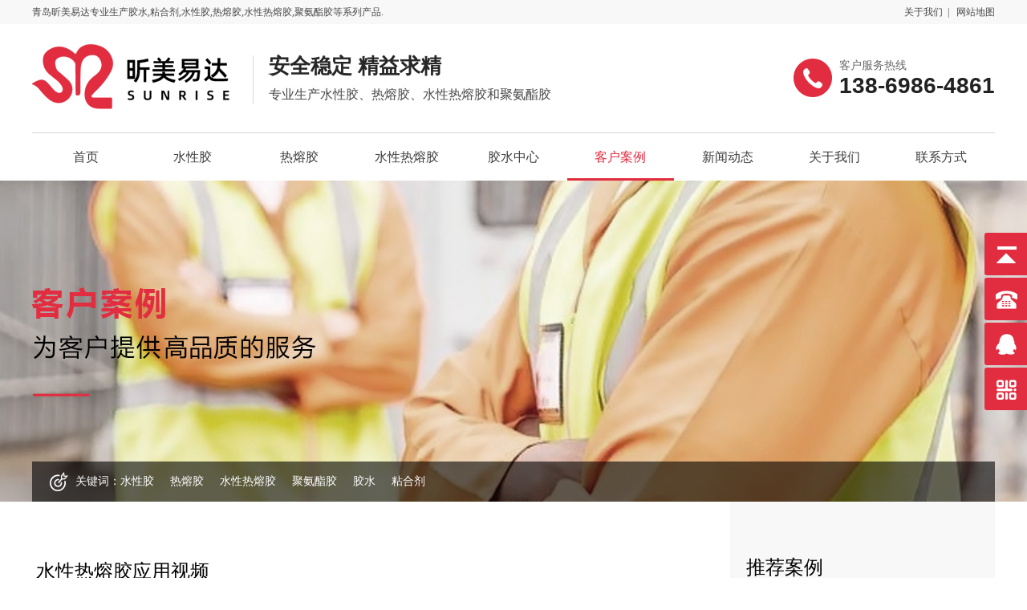

--- FILE ---
content_type: text/html
request_url: http://www.sr-adhesives.com/cases/shuixingrerongjiaopp4.html
body_size: 7754
content:
<!doctype html>
<html>
<head>
    <meta charset="utf-8">
    <title>水性热熔胶品牌_青岛水性热熔胶品牌-青岛昕美易达</title>
    <meta name="keywords" content="水性热熔胶品牌,水性热熔胶销售品牌,青岛水性热熔胶品牌" />
    <meta name="description" content="青岛昕美易达是一家专业生产胶水,粘合剂,水性胶,热熔胶,水性热熔胶,聚氨酯胶,水性热熔胶品牌,水性热熔胶销售品牌,青岛水性热熔胶品牌等系列产品的厂家,产品广泛应用于环保级,食品级和医疗级等不同的行业领域及中高端产品产业,可根据客户需求提供定做产品或外加工服务,欢迎来电咨询!" />
    <meta name="viewport" content="width=device-width, user-scalable=no, initial-scale=1.0, maximum-scale=1.0, minimum-scale=1.0" />
    <meta http-equiv="X-UA-Compatible" content="IE=edge,chrome=1" />
    <meta name="format-detection" content="telephone=no" />
    <meta name="renderer" content="webkit">
    <meta name="screen-orientation" content="portrait">
    <meta name="x5-orientation" content="portrait">
    <link rel="icon" href="/logo.ico" mce_href="/logo.ico" type="image/x-icon" />
    <!--[if lt IE 9]>  
  <link rel="stylesheet" href="/escss/xmyd(ie).css">
<![endif]-->
    <link rel="stylesheet" href="/escss/xmyd.css">
    <link rel="stylesheet" href="/escss/swiper.min.css">
    <link rel="stylesheet" href="/escss/animate.min.css">
    <script src="/esjs/jquery-3.7.1.min.js" type="text/javascript"></script>
    <script src="/esjs/xmyd.js" type="text/javascript"></script>
    <script src="/esjs/easing.min.js" type="text/javascript"></script>
    <script>
var _hmt = _hmt || [];
(function() {
  var hm = document.createElement("script");
  hm.src = "https://hm.baidu.com/hm.js?8d5713b63ada69dc736a4084fb0875e0";
  var s = document.getElementsByTagName("script")[0]; 
  s.parentNode.insertBefore(hm, s);
})();
</script>
</head>
<body>
    <script src="/esjs/scrollReveal.js"></script>
    <div class="dbu pc">
        <div class="commen">
            <div class="fl">
                青岛昕美易达专业生产胶水,粘合剂,水性胶,热熔胶,水性热熔胶,聚氨酯胶等系列产品.</div>
            <p class="fr">
                <a href="http://www.sr-adhesives.com/company.html">关于我们</a><span>|</span> <a href="http://www.sr-adhesives.com/sitemap.html">
                    网站地图</a>
            </p>
            <div class="clearfix">
            </div>
        </div>
    </div>
    <div class="logo pc">
        <div class="commen">
            <div class="logoa fl">
                <a href="http://www.sr-adhesives.com/">
                    <img src="/esimg/logo.png">
                    <p>
                        <span>安全稳定 精益求精</span>专业生产水性胶、热熔胶、水性热熔胶和聚氨酯胶</p>
                    <div class="clearfix">
                    </div>
                </a>
            </div>
            <div class="logoc fr">
                <img src="/esimg/x1.png">
                <p>
                    客户服务热线<span>138-6986-4861</span></p>
                <div class="clearfix">
                </div>
            </div>
            <div class="clearfix">
            </div>
        </div>
    </div>
    <div class="top pc">
        <div class="commen">
            <div class="nav">
                <div class="nava fl">
<p><a href="http://www.sr-adhesives.com/">首页</a></p>
</div>
<div class="nava fl">
<p><a href="http://www.sr-adhesives.com/water_glue/">水性胶</a></p>
<div class="navb">
<div class="navba"><a href="http://www.sr-adhesives.com/environmental/">环保胶水</a></div>
<div class="navba"><a href="http://www.sr-adhesives.com/food_grade/">食品级胶水</a></div>
<div class="navba"><a href="http://www.sr-adhesives.com/water_box/">水性糊盒胶</a></div>
<div class="navba"><a href="http://www.sr-adhesives.com/medical/">医疗级胶水</a></div>
<div class="navba"><a href="http://www.sr-adhesives.com/compound/">水性复合胶</a></div>
<div class="navba"><a href="http://www.sr-adhesives.com/transparent/">无色透明封尾胶水</a></div>
<div class="navba"><a href="http://www.sr-adhesives.com/wet_again/">再湿型口水胶</a></div>
<div class="navba"><a href="http://www.sr-adhesives.com/labeling/">水性贴标胶</a></div>
<div class="navba"><a href="http://www.sr-adhesives.com/polyurethane/">热硫化聚氨酯胶</a></div>
<div class="navba"><a href="http://www.sr-adhesives.com/pressure/">水性压敏胶</a></div>
<div class="navba"><a href="http://www.sr-adhesives.com/white_latex/">白乳胶</a></div>
</div>
</div>
<div class="nava fl">
<p><a href="http://www.sr-adhesives.com/hot_melt_glue/">热熔胶</a></p>
<div class="navb">
<div class="navba"><a href="http://www.sr-adhesives.com/hot_melt/">热熔胶</a></div>
<div class="navba"><a href="http://www.sr-adhesives.com/binding/">装订热熔胶</a></div>
<div class="navba"><a href="http://www.sr-adhesives.com/sealing/">封箱热熔胶</a></div>
<div class="navba"><a href="http://www.sr-adhesives.com/pressure_glue/">热熔压敏胶</a></div>
<div class="navba"><a href="http://www.sr-adhesives.com/labeling_glue/">贴标热熔胶</a></div>
<div class="navba"><a href="http://www.sr-adhesives.com/glue_stick/">热熔胶棒</a></div>
<div class="navba"><a href="http://www.sr-adhesives.com/high_temperature/">耐高温热熔胶</a></div>
<div class="navba"><a href="http://www.sr-adhesives.com/flame_retardant/">阻燃热熔胶</a></div>
<div class="navba"><a href="http://www.sr-adhesives.com/henkel/">汉高热熔胶</a></div>
<div class="navba"><a href="http://www.sr-adhesives.com/seal_glue/">封口热熔胶</a></div>
<div class="navba"><a href="http://www.sr-adhesives.com/food_bright_grade/">食品级透明热熔胶</a></div>
</div>
</div>
<div class="nava fl">
<p><a href="http://www.sr-adhesives.com/water_hot_glue/">水性热熔胶</a></p>
<div class="navb">
<div class="navba"><a href="http://www.sr-adhesives.com/8816glue/">8816医疗行业水性热熔胶</a></div>
<div class="navba"><a href="http://www.sr-adhesives.com/8818glue/">8818水性热熔胶</a></div>
</div>
</div>
<div class="nava fl">
<p><a href="http://www.sr-adhesives.com/product/">胶水中心</a></p>
</div>
<div class="nava fl navaa">
<p><a href="http://www.sr-adhesives.com/cases/">客户案例</a></p>
</div>
<div class="nava fl">
<p><a href="http://www.sr-adhesives.com/water_glue_info/">新闻动态</a></p>
<div class="navb">
<div class="navba"><a href="http://www.sr-adhesives.com/water_glue_info/">产品百科</a></div>
<div class="navba"><a href="http://www.sr-adhesives.com/company_news/">公司新闻</a></div>
<div class="navba"><a href="http://www.sr-adhesives.com/industry_news/">行业资讯</a></div>
</div>
</div>
<div class="nava fl">
<p><a href="http://www.sr-adhesives.com/company.html">关于我们</a></p>
<div class="navb">
<div class="navba"><a href="http://www.sr-adhesives.com/company.html">走进昕美易达</a></div>
<div class="navba"><a href="http://www.sr-adhesives.com/jishu.html">技术研发</a></div>
<div class="navba"><a href="http://www.sr-adhesives.com/pingjia/">客户评价</a></div>
</div>
</div>
<div class="nava fl">
<p><a href="http://www.sr-adhesives.com/contact.html">联系方式</a></p>
</div>

                <div class="clearfix">
                </div>
            </div>
            <div class="clearfix">
            </div>
        </div>
    </div>
    <div class="sjdhgd">
        <div class="sjdh mob">
            <div class="sjdha">
                <div class="sjdha_t1">
                    <a href="http://www.sr-adhesives.com/">
                        <img src="/esimg/logo1.png"></a></div>
                <div class="sjdha_t2">
                    <img src="/esimg/k52.png"></div>
                <div class="clearfix">
                </div>
            </div>
            <div class="huakuai">
                <div class="sjdhb fr">
                    <div class="guanbi">
                        <img src="/esimg/k53.png"><div class="clearfix">
                        </div>
                    </div>
                    <div class="sjdhb_a">
<h6><a href="http://www.sr-adhesives.com/">首页</a></h6>
</div>
<div class="sjdhb_a">
<h6><a href="http://www.sr-adhesives.com/water_glue/">水性胶</a></h6>
<div class="sjdhb_aa">
<p class="sjdhb_p"><a href="http://www.sr-adhesives.com/environmental/">环保胶水</a></p>
<p class="sjdhb_p"><a href="http://www.sr-adhesives.com/food_grade/">食品级胶水</a></p>
<p class="sjdhb_p"><a href="http://www.sr-adhesives.com/water_box/">水性糊盒胶</a></p>
<p class="sjdhb_p"><a href="http://www.sr-adhesives.com/medical/">医疗级胶水</a></p>
<p class="sjdhb_p"><a href="http://www.sr-adhesives.com/compound/">水性复合胶</a></p>
<p class="sjdhb_p"><a href="http://www.sr-adhesives.com/transparent/">无色透明封尾胶水</a></p>
<p class="sjdhb_p"><a href="http://www.sr-adhesives.com/wet_again/">再湿型口水胶</a></p>
<p class="sjdhb_p"><a href="http://www.sr-adhesives.com/labeling/">水性贴标胶</a></p>
<p class="sjdhb_p"><a href="http://www.sr-adhesives.com/polyurethane/">热硫化聚氨酯胶</a></p>
<p class="sjdhb_p"><a href="http://www.sr-adhesives.com/pressure/">水性压敏胶</a></p>
<p class="sjdhb_p"><a href="http://www.sr-adhesives.com/white_latex/">白乳胶</a></p>
</div>
</div>
<div class="sjdhb_a">
<h6><a href="http://www.sr-adhesives.com/hot_melt_glue/">热熔胶</a></h6>
<div class="sjdhb_aa">
<p class="sjdhb_p"><a href="http://www.sr-adhesives.com/hot_melt/">热熔胶</a></p>
<p class="sjdhb_p"><a href="http://www.sr-adhesives.com/binding/">装订热熔胶</a></p>
<p class="sjdhb_p"><a href="http://www.sr-adhesives.com/sealing/">封箱热熔胶</a></p>
<p class="sjdhb_p"><a href="http://www.sr-adhesives.com/pressure_glue/">热熔压敏胶</a></p>
<p class="sjdhb_p"><a href="http://www.sr-adhesives.com/labeling_glue/">贴标热熔胶</a></p>
<p class="sjdhb_p"><a href="http://www.sr-adhesives.com/glue_stick/">热熔胶棒</a></p>
<p class="sjdhb_p"><a href="http://www.sr-adhesives.com/high_temperature/">耐高温热熔胶</a></p>
<p class="sjdhb_p"><a href="http://www.sr-adhesives.com/flame_retardant/">阻燃热熔胶</a></p>
<p class="sjdhb_p"><a href="http://www.sr-adhesives.com/henkel/">汉高热熔胶</a></p>
<p class="sjdhb_p"><a href="http://www.sr-adhesives.com/seal_glue/">封口热熔胶</a></p>
<p class="sjdhb_p"><a href="http://www.sr-adhesives.com/food_bright_grade/">食品级透明热熔胶</a></p>
</div>
</div>
<div class="sjdhb_a">
<h6><a href="http://www.sr-adhesives.com/water_hot_glue/">水性热熔胶</a></h6>
<div class="sjdhb_aa">
<p class="sjdhb_p"><a href="http://www.sr-adhesives.com/8816glue/">8816医疗行业水性热熔胶</a></p>
<p class="sjdhb_p"><a href="http://www.sr-adhesives.com/8818glue/">8818水性热熔胶</a></p>
</div>
</div>
<div class="sjdhb_a">
<h6><a href="http://www.sr-adhesives.com/product/">胶水中心</a></h6>
</div>
<div class="sjdhb_a sjdhb_ah1">
<h6><a href="http://www.sr-adhesives.com/cases/">客户案例</a></h6>
</div>
<div class="sjdhb_a">
<h6><a href="http://www.sr-adhesives.com/water_glue_info/">新闻动态</a></h6>
<div class="sjdhb_aa">
<p class="sjdhb_p"><a href="http://www.sr-adhesives.com/water_glue_info/">产品百科</a></p>
<p class="sjdhb_p"><a href="http://www.sr-adhesives.com/company_news/">公司新闻</a></p>
<p class="sjdhb_p"><a href="http://www.sr-adhesives.com/industry_news/">行业资讯</a></p>
</div>
</div>
<div class="sjdhb_a">
<h6><a href="http://www.sr-adhesives.com/company.html">关于我们</a></h6>
<div class="sjdhb_aa">
<p class="sjdhb_p"><a href="http://www.sr-adhesives.com/company.html">走进昕美易达</a></p>
<p class="sjdhb_p"><a href="http://www.sr-adhesives.com/jishu.html">技术研发</a></p>
<p class="sjdhb_p"><a href="http://www.sr-adhesives.com/pingjia/">客户评价</a></p>
</div>
</div>
<div class="sjdhb_a">
<h6><a href="http://www.sr-adhesives.com/contact.html">联系方式</a></h6>
</div>

                </div>
                <div class="clearfix">
                </div>
            </div>
            <script>
                $(function () {
                    $(".sjdha_t2").click(function () {
                        $(".huakuai").css("right", "0%")
                    })
                    $(".guanbi").click(function () {
                        $(".huakuai").css("right", "-100%")
                    })
                })
            </script>
            <script>
                $(window).scroll(function () {
                    var m = $(window).scrollTop();
                    if (m >= 50) {
                        $(".sjdh").css({ "padding-top": "3%", "padding-bottom": "3%", "box-shadow": "0 -2px 18px -2px #e22d40" });
                    } else {
                        $(".sjdh").css({ "padding-top": "4%", "padding-bottom": "4%", "box-shadow": "0 -0 0 0 #e22d40" });
                    }
                });
            </script>
        </div>
    </div>
    <div class="nban pc">
        <img src="/esimg/x62.jpg">
        <p>
            关键词：<a href="http://www.sr-adhesives.com/water_glue/" title="水性胶">水性胶</a><a href="http://www.sr-adhesives.com/hot_melt_glue/" title="热熔胶">热熔胶</a><a href="http://www.sr-adhesives.com/water_hot_glue/" title="水性热熔胶">水性热熔胶</a><a href="http://www.sr-adhesives.com/index.html" title="聚氨酯胶">聚氨酯胶</a><a href="http://www.sr-adhesives.com/product/" title="胶水">胶水</a><a href="http://www.sr-adhesives.com/index.html" title="粘合剂">粘合剂</a>
        </p>
    </div>
    <div class="neiy neiy_aln">
        <div class="commen">
            <div class="aln">
                <div class="alnz fl">
                    <div class="alnza">
                        <h1>
                            水性热熔胶应用视频</h1>
                        <p>
                            发布者：青岛昕美易达粘合剂有限公司</p>
                    </div>
                    <div class="alnzb">
                        <video width="100%" controls=""><source src="/esupfile/video/20201207/6374295364485987509639304.mp4" type="video/mp4"/></video><p>以上只是我的个人浅见，希望我们的产品和技术能对各位客户有所帮助<br/>如有任何见解，欢迎来电交流13869864861。</p>
                    </div>
                    <div class="alnzc" data-scroll-reveal="enter bottom and move 30px over 0.3s">
                        <a target="_blank" href="http://wpa.qq.com/msgrd?v=3&uin=1209566951&site=www.sr-adhesives.com&menu=yes">
                            <img src="/esimg/x69.jpg"></a>
                    </div>
                    <div class="alnzd" data-scroll-reveal="enter bottom and move 30px over 0.3s">
                        <p>上一条：<a href="">无</a></p>
<p>下一条：<a href="http://www.sr-adhesives.com/cases/gaowenrerongjiao6.html" title="高温热熔胶_青岛高温热熔胶厂家">热熔胶使用视频</a></p>

                        <div class="al_fh fr">
                            <a href="http://www.sr-adhesives.com/cases/">返回</a></div>
                        <div class="clearfix">
                        </div>
                    </div>
                </div>
                <div class="alny fr pc">
                    <div class="alnya" data-scroll-reveal="enter bottom and move 30px over 0.3s">
                        <h6>
                            推荐案例</h6>
                        <p>
                            Recommended case</p>
                    </div>
                    <div class="alnyb" data-scroll-reveal="enter bottom and move 30px over 0.3s">
<a href="http://www.sr-adhesives.com/cases/zushuirefengjiao38.html">
<h6>阻水热封胶应用案例</h6>
<div class="allba_t"><img src="/esupfile/202184/anli109.jpg" alt="阻水热封胶产品_青岛阻水热封胶产品厂家"></div>
<p>本品为水性胶,具有阻水、防渗透及热封效果，广泛应用于食品袋、清洁袋、纸盒或纸箱，具有较好的光泽度、耐磨性、高润湿性、流平性好、抗湿粘，干燥速度快、适合印刷机（柔印、凹印或胶印）、涂布机、上光机，联机和离线通用。</p>
<span>立即查看</span>
</a>
</div>
<div class="alnyb" data-scroll-reveal="enter bottom and move 30px over 0.3s">
<a href="http://www.sr-adhesives.com/cases/tiebiaoji29.html">
<h6>贴标机视频</h6>
<div class="allba_t"><img src="/esupfile/20201218/tiebiaojisp100.jpg" alt="贴标机_青岛贴标机生产厂家"></div>
<p>本品为水性环保胶水，乳白色液体，涂胶干燥后没有粘性，通过热压恢复粘性，粘住两面...</p>
<span>立即查看</span>
</a>
</div>

                </div>
                <div class="alnyx">
                </div>
                <div class="clearfix">
                </div>
            </div>
        </div>
    </div>
    <div class="lx" data-scroll-reveal="enter bottom and move 30px over 0.3s">
        <div class="commen">
            <div class="lxa">
                <h6>
                    我们将为您定制合适的解决方案</h6>
                <p>
                    在线填写需求，为您答疑解惑</p>
                <div class="clearfix">
                </div>
            </div>
            <form id="form1" name="form1" method="post" onsubmit="return CheckSubmit();" action="/message/ly_ok.aspx">
            <div class="lxb">
                <input class="input1 fl" name="mename" id="mename" maxlength="20" type="text" placeholder="称呼姓名" />
                <input class="input1 fl" name="tel" id="tel" maxlength="11" type="text" placeholder="联系电话" />
                <textarea class="fl" name="body" id="body">您的需求描述</textarea>
                <input class="input2 fr" type="submit" value="提交">
            </div>
            </form>
            <script type="text/javascript">
                function CheckSubmit() {
                    var mename = document.getElementById("mename").value;
                    var tel = document.getElementById("tel").value;
                    var body = document.getElementById("body").value;
                    var VerifyCode = document.getElementById("VerifyCode").value;
                    var myreg = /^1(3|4|5|6|7|8|9)\d{9}$/;
                    if (mename == "") {
                        alert('请输入您的称呼！');
                        return false;
                    }
                    else if (mename == "称呼姓名") {
                        alert('请输入您的称呼！');
                        return false;
                    }
                    else if (tel == "") {
                        alert('请输入您的联系方式！');
                        return false;
                    }
                    else if (tel == "联系电话") {
                        alert('请输入您的联系方式！');
                        return false;
                    }
                    else if (tel.length != 11) {
                        alert('请输入有效的手机号码！');
                        document.form1.tel.focus();
                        return false;
                    }
                    else if (!myreg.test(tel)) {
                        alert('请输入有效的手机号码！');
                        document.form1.tel.focus();
                        return false;
                    }
                    else if (body == "") {
                        alert('请输入您的需求描述！');
                        return false;
                    }
                    else if (body == "您的需求描述") {
                        alert('请输入您的需求描述！');
                        return false;
                    }
                    else {
                        return true;
                    }
                }
            </script>
        </div>
    </div>
    <div class="yj">
        <div class="commen">
            <div class="yjb fl">
                <h6>客服座机<span>138-6986-4861</span></h6><div class="yjba"><p><img src="/esimg/x25.png"/>地　址：青岛市城阳区空港工业园</p><p><img src="/esimg/x26.png"/>电　话：13869864861(微信同号)</p><p><img src="/esimg/x27.png"/>Q　 Q：1209566951</p><p><img src="/esimg/x28.png"/>网　址：http://www.sr-adhesives.com</p><p><img src="/esimg/x29.png"/>E-mail：siruiyinshua@163.com</p></div>
            </div>
            <div class="yja fl pc">
                <div class="yja_a fl yja_aa">
<h6><a href="http://www.sr-adhesives.com/water_glue/">水性胶</a></h6>
<p class="fl">
<a href="http://www.sr-adhesives.com/environmental/" title="环保胶水">环保胶水</a>
<a href="http://www.sr-adhesives.com/food_grade/" title="食品级胶水">食品级胶水</a>
<a href="http://www.sr-adhesives.com/water_box/" title="水性糊盒胶">水性糊盒胶</a>
<a href="http://www.sr-adhesives.com/medical/" title="医疗级胶水">医疗级胶水</a>
<a href="http://www.sr-adhesives.com/compound/" title="水性复合胶">水性复合胶</a>
<a href="http://www.sr-adhesives.com/transparent/" title="无色透明封尾胶水">无色透明封尾胶水</a>
</p>
<p class="fl">
<a href="http://www.sr-adhesives.com/wet_again/" title="再湿型口水胶">再湿型口水胶</a>
<a href="http://www.sr-adhesives.com/labeling/" title="水性贴标胶">水性贴标胶</a>
<a href="http://www.sr-adhesives.com/polyurethane/" title="热硫化聚氨酯胶">热硫化聚氨酯胶</a>
<a href="http://www.sr-adhesives.com/pressure/" title="水性压敏胶">水性压敏胶</a>
<a href="http://www.sr-adhesives.com/white_latex/" title="白乳胶">白乳胶</a>
</p>
<div class="clearfix"></div>
</div>
<div class="yja_a fl yja_ab">
<h6><a href="http://www.sr-adhesives.com/hot_melt_glue/">热熔胶</a></h6>
<p class="fl">
<a href="http://www.sr-adhesives.com/hot_melt/" title="热熔胶">热熔胶</a>
<a href="http://www.sr-adhesives.com/binding/" title="装订热熔胶">装订热熔胶</a>
<a href="http://www.sr-adhesives.com/sealing/" title="封箱热熔胶">封箱热熔胶</a>
<a href="http://www.sr-adhesives.com/pressure_glue/" title="热熔压敏胶">热熔压敏胶</a>
<a href="http://www.sr-adhesives.com/labeling_glue/" title="贴标热熔胶">贴标热熔胶</a>
<a href="http://www.sr-adhesives.com/glue_stick/" title="热熔胶棒">热熔胶棒</a>
</p>
<p class="fl">
<a href="http://www.sr-adhesives.com/high_temperature/" title="耐高温热熔胶">耐高温热熔胶</a>
<a href="http://www.sr-adhesives.com/flame_retardant/" title="阻燃热熔胶">阻燃热熔胶</a>
<a href="http://www.sr-adhesives.com/henkel/" title="汉高热熔胶">汉高热熔胶</a>
<a href="http://www.sr-adhesives.com/seal_glue/" title="封口热熔胶">封口热熔胶</a>
<a href="http://www.sr-adhesives.com/food_bright_grade/" title="食品级透明热熔胶">食品级透明热熔胶</a>
</p>
<div class="clearfix"></div>
</div>
<div class="yja_a fl">
<h6><a href="http://www.sr-adhesives.com/water_hot_glue/">水性热熔胶</a></h6>
<p class="fl">
<a href="http://www.sr-adhesives.com/8816glue/" title="8816医疗行业水性热熔胶">8816医疗行业水性热熔胶</a>
<a href="http://www.sr-adhesives.com/8818glue/" title="8818水性热熔胶">8818水性热熔胶</a>
</p>
<div class="clearfix"></div>
</div>

            </div>
            <div class="yjd fr">
                <img src="/esimg/ewm.png">
                <p>
                    扫一扫关注微信</p>
            </div>
            <div class="clearfix">
            </div>
            <div class="yjc">
                <p class="fl">
                    版权所有©青岛昕美易达粘合剂有限公司<span></span>备案号：<a href="http://beian.miit.gov.cn/" target="_blank">鲁ICP备2020045318号-1</a>
                </p>
                <p class="fr">
                    <a href="http://www.net532.net/" target="_blank">网站建设</a>：<a href="http://www.net532.net/"
                        target="_blank">一瞬网络</a></p>
                <div class="clearfix">
                </div>
            </div>
            <div class="clearfix">
            </div>
        </div>
    </div>
    <div class="yb_conct pc">
<div class="yb_bar">
<ul>
<li class="yb_top">返回顶部</li>
<li class="yb_phone">138-6986-4861</li>
<li class="yb_QQ">
<a target="_blank" href="http://wpa.qq.com/msgrd?v=3&uin=1209566951&site=www.sr-adhesives.com&menu=yes">QQ在线</a>
</li>
<li class="yb_ercode" style="height:53px;">微信二维码 <br>
<img class="hd_qr" src="/esimg/ewm.png"> </li>
</ul>
</div>
</div>
<script type="text/javascript">
$(function(){
$(".yb_conct").hover(function() {
$(".yb_conct").css("right", "5px");
$(".yb_bar .yb_ercode").css('height', '190px');
}, function() {
$(".yb_conct").css("right", "-127px");
$(".yb_bar .yb_ercode").css('height', '53px');
});
$(".yb_top").click(function() {
$("html,body").animate({
'scrollTop': '0px'
}, 300)
});
});
</script>
<ul class="mob dan-xia">
<li class="dan-xib fl">
<a href="http://www.sr-adhesives.com/">
<div class="dan-xid">
<img src="/esimg/db1.png">
<p>首页</p>
<div class="clearfix"></div>
</div>
</a>
</li>
<li class="dan-xib fl">
<a href="http://www.sr-adhesives.com/product/">
<div class="dan-xid">
<img src="/esimg/db2.png">
<p>产品中心</p>
<div class="clearfix"></div>
</div>
</a>
</li>
<li class="dan-xib fl">
<a href="http://www.sr-adhesives.com/company.html">
<div class="dan-xid">
<img src="/esimg/db3.png">
<p>关于我们</p>
<div class="clearfix"></div>
</div>
</a>
</li>
<li class="dan-xib fl">
<a href="http://www.sr-adhesives.com/contact.html">
<div class="dan-xid">
<img src="/esimg/db4.png">
<p>联系我们</p>
<div class="clearfix"></div>
</div>
</a>
</li>
<div class="clearfix"></div>
<div class="dhgd_d">
<a href="tel:138-6986-4861">
<img src="/esimg/dth.png">
</a>
</div>
</ul>
<script type="text/javascript">
(function ($) {
'use strict';
window.scrollReveal = new scrollReveal({reset: true, move: '50px'});
})();
</script>

</body>
</html>


--- FILE ---
content_type: application/x-javascript
request_url: http://www.sr-adhesives.com/esjs/xmyd.js
body_size: 1862
content:
// JavaScript Document
//下拉菜单
$(document).ready(function(){
	$(".navb").slideUp()
	$(".nava").mouseenter(function(){
		$(this).children(".navb").stop(true,true).slideDown(200).css("opacity","1");
	});
	$(".nava").mouseleave(function(){
		$(this).children(".navb").stop(true,true).slideUp(300).css("opacity","0");
	});
});


//轮播图
$(document).ready(function(){
	var fv = 0
	var gs = $(".imgbox img").length;
//	var m =$(".imgbox img").index+1;
	$(".imgbox img").hide().first().fadeIn();
	$(".flip li").click(function(){
		$(this).addClass("ppp").siblings().removeClass("ppp");
		fv = $(this).index();
		$(".imgbox img").fadeOut().eq(fv).fadeIn();
	});
	//点击右箭头
	$(".bt-f").click(function(){
		if(fv<gs-1){
			fv=fv+1;
		}else{
			fv=0;
		}
		$(".imgbox img").fadeOut().eq(fv).fadeIn();
		$(".flip li").eq(fv).addClass("ppp").siblings().removeClass("ppp");
		$(".bt-f").addClass("boya");
		$(".bt-b").removeClass("boya");
	});
	//点击左箭头
	$(".bt-b").click(function(){
		if(fv>0){
			fv=fv-1;
		}else{
			fv=0;
		}
		$(".imgbox img").fadeOut().eq(fv).fadeIn();
		$(".flip li").eq(fv).addClass("ppp").siblings().removeClass("ppp");
		$(".bt-b").addClass("boya");
		$(".bt-f").removeClass("boya");
	});
	//自动轮播
	setInterval(function(){
		if(fv<gs-1){
			fv=fv+1;
		}else{
			fv=0;
		}
		$(".imgbox img").fadeOut().eq(fv).fadeIn();
		$(".flip li").eq(fv).addClass("ppp").siblings().removeClass("ppp");
	},5000);
	$(".bt-a").hide();
	$(".bt-k").hide();
	$(".ban").mouseenter(function(){
		$(".bt-a").fadeIn();
		$(".bt-k").fadeIn();
	});
	$(".ban").mouseleave(function(){
		$(".bt-a").fadeOut();
		$(".bt-k").fadeOut();
	});
});


//产品系列切换
$(document).ready(function(){
	$(".cpc").hide().eq(0).show()
	$(".cpaa p").mouseenter(function(){
		$(".cpc").hide().eq($(this).index()).fadeIn(800);
		$(this).addClass("on").siblings().removeClass("on");
	});
	
});

//5大理由切换
$(document).ready(function(){
	$(".lyd").hide().eq(0).show()
	$(".lyx li").click(function(){
		$(".lyd").hide().eq($(this).index()).fadeIn(800);
		$(this).addClass("on").siblings().removeClass("on");
	});
	
});


//客户评价切换
$(document).ready(function(){
	var fv = 0
	var gs = $(".pjb").length;
	$(".pjb").hide().first().fadeIn();
	$(".pjax li").click(function(){
		$(this).addClass("on").siblings().removeClass("on");
		fv = $(this).index();
		$(".pjb").hide().eq(fv).fadeIn();
	});
	//点击右箭头
	$(".pja_y").click(function(){
		if(fv<gs-1){
			fv=fv+1;
		}else{
			fv=0;
		}
		$(".pjb").hide().eq(fv).fadeIn();
		$(".pjax li").eq(fv).addClass("on").siblings().removeClass("on");
	});
	//点击左箭头
	$(".pja_z").click(function(){
		if(fv>0){
			fv=fv-1;
		}else{
			fv=0;
		}
		$(".pjb").hide().eq(fv).fadeIn();
		$(".pjax li").eq(fv).addClass("on").siblings().removeClass("on");
	});
	//自动轮播
	setInterval(function(){
		if(fv<gs-1){
			fv=fv+1;
		}else{
			fv=0;
		}
		$(".pjb").hide().eq(fv).fadeIn();
		$(".pjax li").eq(fv).addClass("on").siblings().removeClass("on");
	},8000);
});


//新闻切换
$(document).ready(function(){
	$(".xwya").hide().eq(0).show()
	$(".xwzb p").mouseenter(function(){
		$(".xwya").hide().eq($(this).index()).fadeIn();
		$(this).addClass("on").siblings().removeClass("on");
	});
	
});

//企业实力切换
$(document).ready(function(){
	$(".gyycb").hide().eq(0).show()
	$(".gyycc li").mouseenter(function(){
		$(".gyycb").hide().eq($(this).index()).fadeIn();
		$(this).addClass("on").siblings().removeClass("on");
	});
	
});


//技术实力切换
$(document).ready(function(){
	var fv = 0
	var gs = $(".yfyac").length;
	$(".yfyac").hide().eq(0).show()
	$(".yfyax li").mouseenter(function(){
		$(".yfyac").hide().eq($(this).index()).fadeIn();
		$(this).addClass("on").siblings().removeClass("on");
	});
	setInterval(function(){
		if(fv<gs-1){
			fv=fv+1;
		}else{
			fv=0;
		}
		$(".yfyac").hide().eq(fv).fadeIn();
		$(".yfyax li").eq(fv).addClass("on").siblings().removeClass("on");
	},5000);
	
});
















//合作客户
$(document).ready(function(){
	var n = 0
	var b=$(".hzc").length;
	var o=$(".hza").width();
	var c=$(".hzb").width(o*b/5);
	var a=$(".hzc").width(b/5*o/b);
	//点击右箭头
	$(".hzd_y").click(function(){
		if(n<b-5){
			n++;
		}else{
			n=0;}
		$(".hzb").animate({marginLeft: -b/5*o/b*n},500,"easeInOutCubic");
	});
	//点击左箭头
	$(".hzd_z").click(function(){
		if(n>0){
			n=n-1;
		}else{
			n=0;}
		$(".hzb").animate({marginLeft: -b/5*o/b*n},500,"easeInOutCubic");
	});
//	自动轮播
	var timer=setInterval(picSet,6000);
    function picSet(){
	    if(n<b-5){n=n+1
		}else{n=0}
		$(".hzb").animate({marginLeft: -b/5*o/b*n},500);
	}
});

//客户案例
//$(document).ready(function(){
//	var n = 0
//	var b=$(".alc").length;
//	var o=$(".ala").width();
//	var c=$(".alb").width(o*b/2);
//	var a=$(".alc").width(b/2*o/b);
//	//点击右箭头
//	$(".ale_y").click(function(){
//		if(n<b-2){
//			n++;
//		}else{
//			n=0;}
//		$(".alb").animate({marginLeft: -b/2*o/b*n},500,"easeInOutCubic");
//	});
//	//点击左箭头
//	$(".ale_z").click(function(){
//		if(n>0){
//			n=n-1;
//		}else{
//			n=0;}
//		$(".alb").animate({marginLeft: -b/2*o/b*n},500,"easeInOutCubic");
//	});
////	自动轮播
//	var timer=setInterval(picSet,6000);
//    function picSet(){
//	    if(n<b-2){n=n+1
//		}else{n=0}
//		$(".alb").animate({marginLeft: -b/2*o/b*n},500);
//	}
//});

//新闻切换
$(document).ready(function(){
	var fv = 0
	var gs = $(".xwaa").length;
	$(".xwaa").hide().first().fadeIn();
	$(".xwab li").click(function(){
		$(this).addClass("on").siblings().removeClass("on");
		fv = $(this).index();
		$(".xwaa").hide().eq(fv).fadeIn();
	});
	//自动轮播
	setInterval(function(){
		if(fv<gs-1){
			fv=fv+1;
		}else{
			fv=0;
		}
		$(".xwaa").hide().eq(fv).fadeIn();
		$(".xwab li").eq(fv).addClass("on").siblings().removeClass("on");
	},5000);
});































//右侧浮窗
$(function(){
	var din = $(".danpo , .dinr").hide()
	$(".xain").mouseenter(function(){
		din.show();
	});
	$(".xain").mouseleave(function(){
		din.hide();
	});
	var sdc = $(".zung , .dingw").hide();
	$(".daoma").mouseenter(function(){
		sdc.show();
	});
	$(".daoma").mouseleave(function(){
		sdc.hide();
	});
	var zhao = $(".libai , .weic").hide();
	$(".topb").mouseenter(function(){
		zhao.show();
	});
	$(".topb").mouseleave(function(){
		zhao.hide();
	});
});
$(document).ready(function(){
	$(".fhtop").click(function(){
		$("html,body").animate({scrollTop:0},"slow");
	});
});
$(document).ready(function(){
	$(".fhtop").click(function(){
		$("html,body").animate({scrollTop:0},"slow");
	});
});
























